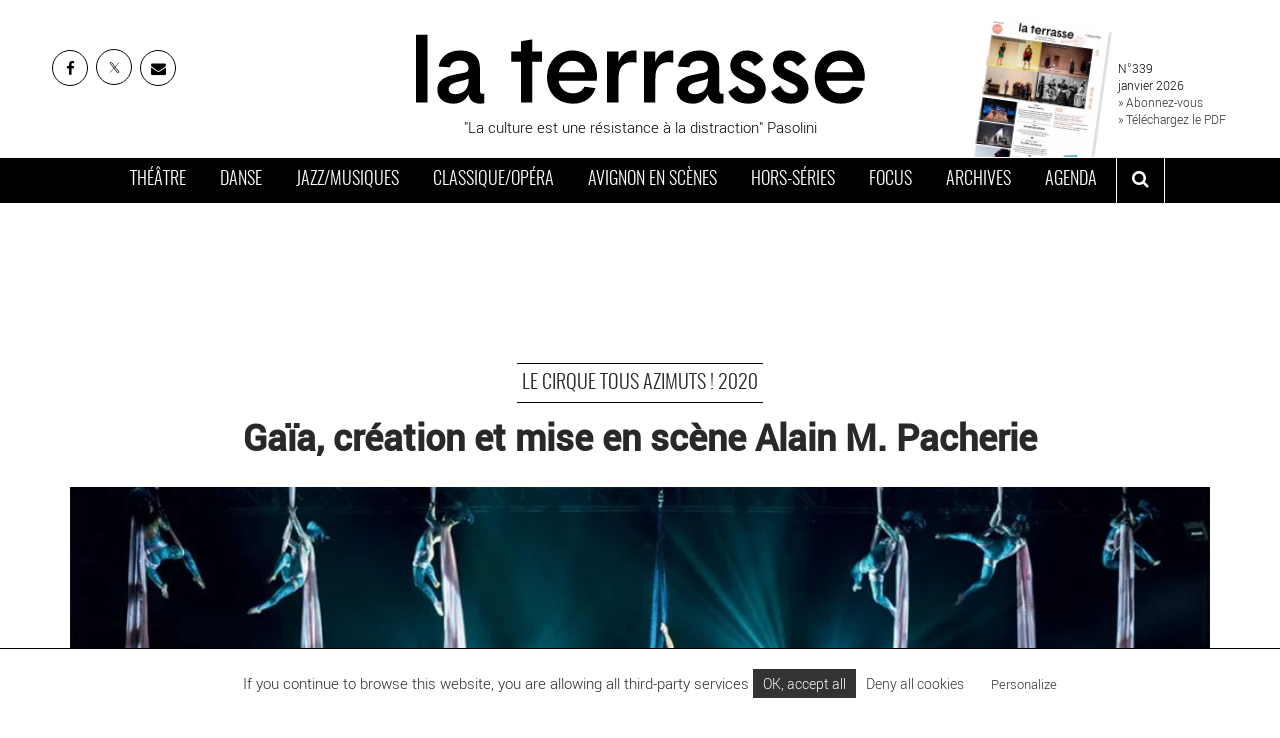

--- FILE ---
content_type: text/html; charset=UTF-8
request_url: https://www.journal-laterrasse.fr/hors-serie/gaia-creation-et-mise-en-scene-alain-m-pacherie/
body_size: 14874
content:

<!DOCTYPE html>
<html lang="fr-FR">
<meta charset="utf-8" />
<link rel="canonical" href="https://www.journal-laterrasse.fr/hors-serie/gaia-creation-et-mise-en-scene-alain-m-pacherie/">
<meta name="viewport" content="width=device-width, initial-scale=1">

<meta name='robots' content='index, follow, max-image-preview:large, max-snippet:-1, max-video-preview:-1' />
	<style>img:is([sizes="auto" i], [sizes^="auto," i]) { contain-intrinsic-size: 3000px 1500px }</style>
	
	<!-- This site is optimized with the Yoast SEO plugin v26.2 - https://yoast.com/wordpress/plugins/seo/ -->
	<title>Gaïa, création et mise en scène Alain M. Pacherie</title>
	<meta name="description" content="La nouvelle création du Cirque Phénix invite à un voyage inédit 100% féminin. Une fresque époustouflante dans un écrin sublime." />
	<link rel="canonical" href="https://www.journal-laterrasse.fr/hors-serie/gaia-creation-et-mise-en-scene-alain-m-pacherie/" />
	<meta property="og:locale" content="fr_FR" />
	<meta property="og:type" content="article" />
	<meta property="og:title" content="Gaïa, création et mise en scène Alain M. Pacherie" />
	<meta property="og:description" content="La nouvelle création du Cirque Phénix invite à un voyage inédit 100% féminin. Une fresque époustouflante dans un écrin sublime." />
	<meta property="og:url" content="https://www.journal-laterrasse.fr/hors-serie/gaia-creation-et-mise-en-scene-alain-m-pacherie/" />
	<meta property="og:site_name" content="Journal La Terrasse" />
	<meta property="article:publisher" content="https://www.facebook.com/journal.laterrasse/" />
	<meta property="og:image" content="https://www.journal-laterrasse.fr/wp-content/uploads/2020/09/cirque_phenix.jpg" />
	<meta property="og:image:width" content="1100" />
	<meta property="og:image:height" content="602" />
	<meta property="og:image:type" content="image/jpeg" />
	<meta name="twitter:card" content="summary_large_image" />
	<meta name="twitter:site" content="@news_laterrasse" />
	<script type="application/ld+json" class="yoast-schema-graph">{"@context":"https://schema.org","@graph":[{"@type":"WebPage","@id":"https://www.journal-laterrasse.fr/hors-serie/gaia-creation-et-mise-en-scene-alain-m-pacherie/","url":"https://www.journal-laterrasse.fr/hors-serie/gaia-creation-et-mise-en-scene-alain-m-pacherie/","name":"Gaïa, création et mise en scène Alain M. Pacherie","isPartOf":{"@id":"https://www.journal-laterrasse.fr/#website"},"primaryImageOfPage":{"@id":"https://www.journal-laterrasse.fr/hors-serie/gaia-creation-et-mise-en-scene-alain-m-pacherie/#primaryimage"},"image":{"@id":"https://www.journal-laterrasse.fr/hors-serie/gaia-creation-et-mise-en-scene-alain-m-pacherie/#primaryimage"},"thumbnailUrl":"https://www.journal-laterrasse.fr/wp-content/uploads/2020/09/cirque_phenix.jpg","datePublished":"2020-10-03T04:06:33+00:00","description":"La nouvelle création du Cirque Phénix invite à un voyage inédit 100% féminin. Une fresque époustouflante dans un écrin sublime.","breadcrumb":{"@id":"https://www.journal-laterrasse.fr/hors-serie/gaia-creation-et-mise-en-scene-alain-m-pacherie/#breadcrumb"},"inLanguage":"fr-FR","potentialAction":[{"@type":"ReadAction","target":["https://www.journal-laterrasse.fr/hors-serie/gaia-creation-et-mise-en-scene-alain-m-pacherie/"]}]},{"@type":"ImageObject","inLanguage":"fr-FR","@id":"https://www.journal-laterrasse.fr/hors-serie/gaia-creation-et-mise-en-scene-alain-m-pacherie/#primaryimage","url":"https://www.journal-laterrasse.fr/wp-content/uploads/2020/09/cirque_phenix.jpg","contentUrl":"https://www.journal-laterrasse.fr/wp-content/uploads/2020/09/cirque_phenix.jpg","width":1100,"height":602,"caption":"DR Le Cirque Phénix célèbre ses 20 ans avec Gaïa."},{"@type":"BreadcrumbList","@id":"https://www.journal-laterrasse.fr/hors-serie/gaia-creation-et-mise-en-scene-alain-m-pacherie/#breadcrumb","itemListElement":[{"@type":"ListItem","position":1,"name":"Accueil","item":"https://www.journal-laterrasse.fr/"},{"@type":"ListItem","position":2,"name":"Hors Serie","item":"https://www.journal-laterrasse.fr/hors-serie/"},{"@type":"ListItem","position":3,"name":"Gaïa, création et mise en scène Alain M. Pacherie"}]},{"@type":"WebSite","@id":"https://www.journal-laterrasse.fr/#website","url":"https://www.journal-laterrasse.fr/","name":"Journal La Terrasse","description":"Théâtre, cirque, marionnettes, danse,musique classique, musique contemporaine, opéra, musiques du monde, jazz, chanson. Le journal de référence des arts vivants","publisher":{"@id":"https://www.journal-laterrasse.fr/#organization"},"potentialAction":[{"@type":"SearchAction","target":{"@type":"EntryPoint","urlTemplate":"https://www.journal-laterrasse.fr/?s={search_term_string}"},"query-input":{"@type":"PropertyValueSpecification","valueRequired":true,"valueName":"search_term_string"}}],"inLanguage":"fr-FR"},{"@type":"Organization","@id":"https://www.journal-laterrasse.fr/#organization","name":"Journal La Terrasse","url":"https://www.journal-laterrasse.fr/","logo":{"@type":"ImageObject","inLanguage":"fr-FR","@id":"https://www.journal-laterrasse.fr/#/schema/logo/image/","url":"https://www.journal-laterrasse.fr/wp-content/uploads/2018/12/logo2.jpg","contentUrl":"https://www.journal-laterrasse.fr/wp-content/uploads/2018/12/logo2.jpg","width":650,"height":150,"caption":"Journal La Terrasse"},"image":{"@id":"https://www.journal-laterrasse.fr/#/schema/logo/image/"},"sameAs":["https://www.facebook.com/journal.laterrasse/","https://x.com/news_laterrasse","https://www.instagram.com/journal.laterrasse/","https://www.linkedin.com/company/journal-la-terrasse/"]}]}</script>
	<!-- / Yoast SEO plugin. -->


<style id='global-styles-inline-css' type='text/css'>
:root{--wp--preset--aspect-ratio--square: 1;--wp--preset--aspect-ratio--4-3: 4/3;--wp--preset--aspect-ratio--3-4: 3/4;--wp--preset--aspect-ratio--3-2: 3/2;--wp--preset--aspect-ratio--2-3: 2/3;--wp--preset--aspect-ratio--16-9: 16/9;--wp--preset--aspect-ratio--9-16: 9/16;--wp--preset--color--black: #000000;--wp--preset--color--cyan-bluish-gray: #abb8c3;--wp--preset--color--white: #fff;--wp--preset--color--pale-pink: #f78da7;--wp--preset--color--vivid-red: #cf2e2e;--wp--preset--color--luminous-vivid-orange: #ff6900;--wp--preset--color--luminous-vivid-amber: #fcb900;--wp--preset--color--light-green-cyan: #7bdcb5;--wp--preset--color--vivid-green-cyan: #00d084;--wp--preset--color--pale-cyan-blue: #8ed1fc;--wp--preset--color--vivid-cyan-blue: #0693e3;--wp--preset--color--vivid-purple: #9b51e0;--wp--preset--color--dark: #000000;--wp--preset--color--gray-light: #f4f4f4;--wp--preset--color--gray-medium: #a0a0a0;--wp--preset--gradient--vivid-cyan-blue-to-vivid-purple: linear-gradient(135deg,rgba(6,147,227,1) 0%,rgb(155,81,224) 100%);--wp--preset--gradient--light-green-cyan-to-vivid-green-cyan: linear-gradient(135deg,rgb(122,220,180) 0%,rgb(0,208,130) 100%);--wp--preset--gradient--luminous-vivid-amber-to-luminous-vivid-orange: linear-gradient(135deg,rgba(252,185,0,1) 0%,rgba(255,105,0,1) 100%);--wp--preset--gradient--luminous-vivid-orange-to-vivid-red: linear-gradient(135deg,rgba(255,105,0,1) 0%,rgb(207,46,46) 100%);--wp--preset--gradient--very-light-gray-to-cyan-bluish-gray: linear-gradient(135deg,rgb(238,238,238) 0%,rgb(169,184,195) 100%);--wp--preset--gradient--cool-to-warm-spectrum: linear-gradient(135deg,rgb(74,234,220) 0%,rgb(151,120,209) 20%,rgb(207,42,186) 40%,rgb(238,44,130) 60%,rgb(251,105,98) 80%,rgb(254,248,76) 100%);--wp--preset--gradient--blush-light-purple: linear-gradient(135deg,rgb(255,206,236) 0%,rgb(152,150,240) 100%);--wp--preset--gradient--blush-bordeaux: linear-gradient(135deg,rgb(254,205,165) 0%,rgb(254,45,45) 50%,rgb(107,0,62) 100%);--wp--preset--gradient--luminous-dusk: linear-gradient(135deg,rgb(255,203,112) 0%,rgb(199,81,192) 50%,rgb(65,88,208) 100%);--wp--preset--gradient--pale-ocean: linear-gradient(135deg,rgb(255,245,203) 0%,rgb(182,227,212) 50%,rgb(51,167,181) 100%);--wp--preset--gradient--electric-grass: linear-gradient(135deg,rgb(202,248,128) 0%,rgb(113,206,126) 100%);--wp--preset--gradient--midnight: linear-gradient(135deg,rgb(2,3,129) 0%,rgb(40,116,252) 100%);--wp--preset--font-size--small: 13px;--wp--preset--font-size--medium: 20px;--wp--preset--font-size--large: 36px;--wp--preset--font-size--x-large: 42px;--wp--preset--spacing--20: 0.44rem;--wp--preset--spacing--30: 0.67rem;--wp--preset--spacing--40: 1rem;--wp--preset--spacing--50: 1.5rem;--wp--preset--spacing--60: 2.25rem;--wp--preset--spacing--70: 3.38rem;--wp--preset--spacing--80: 5.06rem;--wp--preset--shadow--natural: 6px 6px 9px rgba(0, 0, 0, 0.2);--wp--preset--shadow--deep: 12px 12px 50px rgba(0, 0, 0, 0.4);--wp--preset--shadow--sharp: 6px 6px 0px rgba(0, 0, 0, 0.2);--wp--preset--shadow--outlined: 6px 6px 0px -3px rgba(255, 255, 255, 1), 6px 6px rgba(0, 0, 0, 1);--wp--preset--shadow--crisp: 6px 6px 0px rgba(0, 0, 0, 1);}:where(.is-layout-flex){gap: 0.5em;}:where(.is-layout-grid){gap: 0.5em;}body .is-layout-flex{display: flex;}.is-layout-flex{flex-wrap: wrap;align-items: center;}.is-layout-flex > :is(*, div){margin: 0;}body .is-layout-grid{display: grid;}.is-layout-grid > :is(*, div){margin: 0;}:where(.wp-block-columns.is-layout-flex){gap: 2em;}:where(.wp-block-columns.is-layout-grid){gap: 2em;}:where(.wp-block-post-template.is-layout-flex){gap: 1.25em;}:where(.wp-block-post-template.is-layout-grid){gap: 1.25em;}.has-black-color{color: var(--wp--preset--color--black) !important;}.has-cyan-bluish-gray-color{color: var(--wp--preset--color--cyan-bluish-gray) !important;}.has-white-color{color: var(--wp--preset--color--white) !important;}.has-pale-pink-color{color: var(--wp--preset--color--pale-pink) !important;}.has-vivid-red-color{color: var(--wp--preset--color--vivid-red) !important;}.has-luminous-vivid-orange-color{color: var(--wp--preset--color--luminous-vivid-orange) !important;}.has-luminous-vivid-amber-color{color: var(--wp--preset--color--luminous-vivid-amber) !important;}.has-light-green-cyan-color{color: var(--wp--preset--color--light-green-cyan) !important;}.has-vivid-green-cyan-color{color: var(--wp--preset--color--vivid-green-cyan) !important;}.has-pale-cyan-blue-color{color: var(--wp--preset--color--pale-cyan-blue) !important;}.has-vivid-cyan-blue-color{color: var(--wp--preset--color--vivid-cyan-blue) !important;}.has-vivid-purple-color{color: var(--wp--preset--color--vivid-purple) !important;}.has-black-background-color{background-color: var(--wp--preset--color--black) !important;}.has-cyan-bluish-gray-background-color{background-color: var(--wp--preset--color--cyan-bluish-gray) !important;}.has-white-background-color{background-color: var(--wp--preset--color--white) !important;}.has-pale-pink-background-color{background-color: var(--wp--preset--color--pale-pink) !important;}.has-vivid-red-background-color{background-color: var(--wp--preset--color--vivid-red) !important;}.has-luminous-vivid-orange-background-color{background-color: var(--wp--preset--color--luminous-vivid-orange) !important;}.has-luminous-vivid-amber-background-color{background-color: var(--wp--preset--color--luminous-vivid-amber) !important;}.has-light-green-cyan-background-color{background-color: var(--wp--preset--color--light-green-cyan) !important;}.has-vivid-green-cyan-background-color{background-color: var(--wp--preset--color--vivid-green-cyan) !important;}.has-pale-cyan-blue-background-color{background-color: var(--wp--preset--color--pale-cyan-blue) !important;}.has-vivid-cyan-blue-background-color{background-color: var(--wp--preset--color--vivid-cyan-blue) !important;}.has-vivid-purple-background-color{background-color: var(--wp--preset--color--vivid-purple) !important;}.has-black-border-color{border-color: var(--wp--preset--color--black) !important;}.has-cyan-bluish-gray-border-color{border-color: var(--wp--preset--color--cyan-bluish-gray) !important;}.has-white-border-color{border-color: var(--wp--preset--color--white) !important;}.has-pale-pink-border-color{border-color: var(--wp--preset--color--pale-pink) !important;}.has-vivid-red-border-color{border-color: var(--wp--preset--color--vivid-red) !important;}.has-luminous-vivid-orange-border-color{border-color: var(--wp--preset--color--luminous-vivid-orange) !important;}.has-luminous-vivid-amber-border-color{border-color: var(--wp--preset--color--luminous-vivid-amber) !important;}.has-light-green-cyan-border-color{border-color: var(--wp--preset--color--light-green-cyan) !important;}.has-vivid-green-cyan-border-color{border-color: var(--wp--preset--color--vivid-green-cyan) !important;}.has-pale-cyan-blue-border-color{border-color: var(--wp--preset--color--pale-cyan-blue) !important;}.has-vivid-cyan-blue-border-color{border-color: var(--wp--preset--color--vivid-cyan-blue) !important;}.has-vivid-purple-border-color{border-color: var(--wp--preset--color--vivid-purple) !important;}.has-vivid-cyan-blue-to-vivid-purple-gradient-background{background: var(--wp--preset--gradient--vivid-cyan-blue-to-vivid-purple) !important;}.has-light-green-cyan-to-vivid-green-cyan-gradient-background{background: var(--wp--preset--gradient--light-green-cyan-to-vivid-green-cyan) !important;}.has-luminous-vivid-amber-to-luminous-vivid-orange-gradient-background{background: var(--wp--preset--gradient--luminous-vivid-amber-to-luminous-vivid-orange) !important;}.has-luminous-vivid-orange-to-vivid-red-gradient-background{background: var(--wp--preset--gradient--luminous-vivid-orange-to-vivid-red) !important;}.has-very-light-gray-to-cyan-bluish-gray-gradient-background{background: var(--wp--preset--gradient--very-light-gray-to-cyan-bluish-gray) !important;}.has-cool-to-warm-spectrum-gradient-background{background: var(--wp--preset--gradient--cool-to-warm-spectrum) !important;}.has-blush-light-purple-gradient-background{background: var(--wp--preset--gradient--blush-light-purple) !important;}.has-blush-bordeaux-gradient-background{background: var(--wp--preset--gradient--blush-bordeaux) !important;}.has-luminous-dusk-gradient-background{background: var(--wp--preset--gradient--luminous-dusk) !important;}.has-pale-ocean-gradient-background{background: var(--wp--preset--gradient--pale-ocean) !important;}.has-electric-grass-gradient-background{background: var(--wp--preset--gradient--electric-grass) !important;}.has-midnight-gradient-background{background: var(--wp--preset--gradient--midnight) !important;}.has-small-font-size{font-size: var(--wp--preset--font-size--small) !important;}.has-medium-font-size{font-size: var(--wp--preset--font-size--medium) !important;}.has-large-font-size{font-size: var(--wp--preset--font-size--large) !important;}.has-x-large-font-size{font-size: var(--wp--preset--font-size--x-large) !important;}
:where(.wp-block-post-template.is-layout-flex){gap: 1.25em;}:where(.wp-block-post-template.is-layout-grid){gap: 1.25em;}
:where(.wp-block-columns.is-layout-flex){gap: 2em;}:where(.wp-block-columns.is-layout-grid){gap: 2em;}
:root :where(.wp-block-pullquote){font-size: 1.5em;line-height: 1.6;}
</style>
<script type="text/javascript" src="https://cdn.by.wonderpush.com/sdk/1.1/wonderpush-loader.min.js" async></script>
<script type="text/javascript">
  window.WonderPush = window.WonderPush || [];
  window.WonderPush.push(['init', {"customDomain":"https:\/\/www.journal-laterrasse.fr\/wp-content\/plugins\/mailin\/","serviceWorkerUrl":"wonderpush-worker-loader.min.js?webKey=38873d5c4547bb5260e9917886e671b9ad696e642b9c5e34a90d7aef00f9d83a","frameUrl":"wonderpush.min.html","webKey":"38873d5c4547bb5260e9917886e671b9ad696e642b9c5e34a90d7aef00f9d83a"}]);
</script><meta name="apple-itunes-app" content="app-id=1105523373">
<meta name="facebook-domain-verification" content="p515ber8n2vmz8je4k1xgufz0rh2gm" />  
<link rel="shortcut icon" type="image/x-icon" href="https://www.journal-laterrasse.fr/wp-content/themes/laterrasse/assets/img/favicon.png">
  

<!-- Google Tag Manager -->
<script>(function(w,d,s,l,i){w[l]=w[l]||[];w[l].push({'gtm.start':
new Date().getTime(),event:'gtm.js'});var f=d.getElementsByTagName(s)[0],
j=d.createElement(s),dl=l!='dataLayer'?'&l='+l:'';j.async=true;j.src=
'https://www.googletagmanager.com/gtm.js?id='+i+dl;f.parentNode.insertBefore(j,f);
})(window,document,'script','dataLayer','GTM-MCNFHBF');</script>
<!-- End Google Tag Manager -->


<link href="https://www.journal-laterrasse.fr/wp-content/themes/laterrasse/assets/css/main.min.css?v=23" rel="stylesheet" media="all" defer>
</head>

<body>
<!-- Google Tag Manager (noscript) -->
<noscript><iframe src="https://www.googletagmanager.com/ns.html?id=GTM-MCNFHBF"
height="0" width="0" style="display:none;visibility:hidden"></iframe></noscript>
<!-- End Google Tag Manager (noscript) -->

<div id="searchbox">
  <div class="close-btn"><i class="fa fa-times-circle" aria-hidden="true"></i></div>
       <form class="form-inline" action="/">
  <div class="form-group">
    <input type="text" class="form-control"  name="s" id="s"  placeholder="mot clé">
  </div>
    <button type="submit" class="btn btn-default">OK</button>
</form>
 
</div>

  <header id="mainheader">
    <div class="head container-fluid">
      <div class="row-height">
        <div class="col-sm-3 links col-height">

          <ul class="list-inline">

            <li><a href="https://www.facebook.com/journal.laterrasse/" target="_blank" rel="noopener" class="top-social" title="La Terrasse sur Facebook - Nouvelle fenêtre"><i class="fa fa-facebook"></i></a></li>
            <li><a href="https://twitter.com/news_laterrasse" target="_blank" rel="noopener" class="top-social" title="Twitter La Terrasse - Nouvelle fenêtre">
<svg width="16" height="16" viewBox="0 0 24 24" fill="none" xmlns="http://www.w3.org/2000/svg">
<path d="M16.82 20.768L3.753 3.968C3.68413 3.87931 3.64152 3.77307 3.63004 3.66137C3.61855 3.54967 3.63864 3.43698 3.68803 3.33613C3.73741 3.23528 3.8141 3.15032 3.90938 3.09089C4.00466 3.03147 4.11471 2.99998 4.227 3H6.707C6.79829 3.00014 6.88836 3.0211 6.97032 3.06131C7.05229 3.10151 7.124 3.15989 7.18 3.232L20.247 20.032C20.3159 20.1207 20.3585 20.2269 20.37 20.3386C20.3814 20.4503 20.3614 20.563 20.312 20.6639C20.2626 20.7647 20.1859 20.8497 20.0906 20.9091C19.9953 20.9685 19.8853 21 19.773 21H17.293C17.2017 20.9999 17.1116 20.9789 17.0297 20.9387C16.9477 20.8985 16.876 20.8401 16.82 20.768Z" stroke="black" stroke-width="1.5"/>
<path d="M20 3L4 21" stroke="black" stroke-linecap="round"/>
</svg></a></li>
            <li><a href="https://sibforms.com/serve/[base64]" target="_blank" rel="noopener" class="top-social" title="Inscrivez-vous à la newsletter de La Terrasse"><i class="fa fa-envelope"></i></a></li>
          </ul>
        </div>

        <div class="col-sm-6 brand col-height">
               <a href="https://www.journal-laterrasse.fr" title="La Terrasse">
           <img src="https://www.journal-laterrasse.fr/wp-content/themes/laterrasse/assets/img/Logo_LaTerrasse.svg" width="450" height="78" alt="La Terrasse">
          
         </a>

                   <p>"La culture est une résistance à la distraction" Pasolini</p>
       </div>

       <div class="col-sm-3 couv col-height">

        
        <figure>
          <img width="250" height="355" src="https://www.journal-laterrasse.fr/wp-content/uploads/2025/12/Une_LA_TERRASSE_339_janvier2026.jpg" class="attachment- size- wp-post-image" alt="" title="Télécharger le Journal La Terrasse" decoding="async" loading="lazy" />          <figcaption> N°339 <br> 
            janvier 2026<br> 
            <a href="/abonnement/">» Abonnez-vous</a><br>
            <a href="/journal/">» Téléchargez le PDF</a>
          </figcaption>
        </figure>

            

      </div>
      
    </div>
  </div>



  <nav id="navbar-main" class="navbar">
    <div class="container-fluid">
      <div class="navbar-header">
        <button type="button" class="navbar-toggle collapsed" data-toggle="collapse" data-target="#navbar" aria-expanded="false" aria-controls="navbar">
          <span class="sr-only">Toggle navigation</span>
          <span class="icon-bar"></span>
          <span class="icon-bar"></span>
          <span class="icon-bar"></span>
        </button>
      </div>
      <div id="navbar" class="collapse navbar-collapse">

        <ul class="nav navbar-nav ">
          <li class="theatre"><a href="https://www.journal-laterrasse.fr/theatre/" title="Actualité théâtre, théâtre contemporain, cirque, marionnettes sur Paris et en France : agenda des spectacles et sorties, critiques de pièces, entretiens">Théâtre</a></li>
        <li class="danse"><a href="https://www.journal-laterrasse.fr/danse/" title="Actualité danse, danse contemporaine sur Paris et en France : agenda des spectacles et sorties, critiques de ballets et spectacles, lieux de référence, entretiens">Danse</a></li>
        <li class="musiques"><a href="https://www.journal-laterrasse.fr/musiques/" title="Actualité jazz, musique contemporaine, comédie musicale, concerts sur Paris et en France : agenda des spectacles et sorties, critiques de concerts, lieux de référence">Jazz/Musiques</a></li>
        <li class="classique"><a href="https://www.journal-laterrasse.fr/classique/" title="Actualité opéra, musique classique, musique de chambre, concert symphonique sur Paris et en France : agenda des spectacles et sorties, critiques de concerts, entretiens">Classique/Opéra</a></li>
        <li class="avignon"><a href="https://www.journal-laterrasse.fr/festival-avignon/" title="Toute l'actualité du Festival d'Avignon : l'agenda et les critiques des pièces de théâtres et des spectacles du Festival">Avignon en scènes</a></li>
        <li class="horsserie"><a href="https://www.journal-laterrasse.fr/hors-series-accueil/" title="Les numéros hors-séries du Journal la Terrasse : cirque, théâtre, danse, opéra...">Hors-séries</a></li>
        <li class="focus"><a href="https://www.journal-laterrasse.fr/focus-accueil/" title="Les focus du Journal la Terrasse">Focus</a></li>
        <li class="focus"><a href="https://www.journal-laterrasse.fr/journal/" title="Les archives du Journal la Terrasse">Archives</a></li>
        <li class="focus"><a href="https://www.journal-laterrasse.fr/agenda/" title="L'agenda des sorties et spectacles sur Paris et en France : Théâtre, opéra, jazz, danse...">Agenda</a></li>

         <li class="last" ><button id="btnsearch" aria-label="ouvrir la recherche" aria-controls="searchbox"><i class="fa fa-search" aria-hidden="true" ></i></button></li>
       </ul>

     </div>
     <!--/.nav-collapse -->
   </div>
 </nav>
</header>

<div id="hban_1" class="horizontal_ban container"></div> 



<!-- ////////////////////////////// CONTENU PRINCIPAL ////////////////////////////// -->
<style>
  .content a{
    text-decoration: underline;
  }
   .content a:hover{
    text-decoration: none;
  }

</style>
<main  >
  <div class="container">
<section class="ban-article">

    <p class="cat"><a href="../../hors-serie_numero/06-agenda/" >Le cirque tous azimuts ! 2020</a></p>
    <h1>Gaïa, création et mise en scène Alain M. Pacherie</h1>
    <div class="cover cover_wrapper cover_diaporama">
              
     
      <img width="1000" height="547" src="https://www.journal-laterrasse.fr/wp-content/uploads/2020/09/cirque_phenix-1000x547.jpg" class=" wp-post-image" alt="Gaïa, création et mise en scène Alain M. Pacherie - Critique sortie  Paris Cirque Phénix" decoding="async" fetchpriority="high" srcset="https://www.journal-laterrasse.fr/wp-content/uploads/2020/09/cirque_phenix-1000x547.jpg 1000w, https://www.journal-laterrasse.fr/wp-content/uploads/2020/09/cirque_phenix-480x263.jpg 480w, https://www.journal-laterrasse.fr/wp-content/uploads/2020/09/cirque_phenix-768x420.jpg 768w, https://www.journal-laterrasse.fr/wp-content/uploads/2020/09/cirque_phenix-600x328.jpg 600w, https://www.journal-laterrasse.fr/wp-content/uploads/2020/09/cirque_phenix.jpg 1100w" sizes="(max-width: 1000px) 100vw, 1000px" />      <div class="copyright">©<span>DR
Le Cirque Phénix célèbre ses 20 ans avec Gaïa.  
</span></div>
                           </div>
  <div class="legende">DR
Le Cirque Phénix célèbre ses 20 ans avec Gaïa.  
</div>

  <div class="cartouche">
      <h2>Cirque Phénix / création et mise en scène Alain M. Pacherie</h2>
      <span>Publié le 3 octobre 2020</span>    


  </div>


</section>

<section class="main-article">
  <div class="row">
  <aside class="col-sm-2 share-bar">
    <h2>Partager sur</h2>
    <ul class="list-unstyled shares">
      <li><a href="#" class="fbshare"><i class="fa fa-facebook"></i> FACEBOOK</a> </li>
       <li><a href="#" class="twshare"><i class="fa fa-twitter"></i> TWITTER</a> </li>
       <li><a href="#" class="linkedinshare"><i class="fa fa-linkedin"></i> LINKEDIN</a> </li>
        <li><a href="#" class="mailshare"><i class="fa fa-envelope"></i> MAIL</a> </li>
        
        <!-- <li><a href="#" class="embedshare" data-toggle="modal" data-target=".modal-embed"><i class="fa fa-code" ></i> INtégrer</a> </li> -->
            </ul>


  </aside>

  <div class="col-sm-7 content">
    <div class="chapo"> <p><strong>La nouvelle création du Cirque Phénix invite à un voyage inédit 100% féminin. Une fresque époustouflante dans un écrin sublime. </strong></p>
  </div>
    </p><p>La Chine, l’Afrique, Cuba, la Mongolie… : le Cirque Phénix aime arpenter des territoires étonnants et dépaysants, pour le plaisir de la découverte et du partage d’émotions nouvelles. Cette année, un voyage inédit emporte aux quatre coins du monde et célèbre la femme en invoquant la déesse-mère et déesse-terre Gaïa, figure primordiale de la mythologie grecque. Fort d’une quarantaine de femmes acrobates de haut vol, mais aussi d’un orchestre live exclusivement féminin, le spectacle rend un hommage flamboyant aux femmes d’hier et d’aujourd’hui, capables d’audace et de courage au point de vouloir transformer le cours du monde. Sous l’immense chapiteau ultra moderne inauguré voici vingt ans, l’éblouissante fresque enchaîne de saisissantes prouesses, aussi festives que colorées – main à main, voltiges, équilibres, contorsion, suspension capillaire aérienne, clowns, jonglage… Sans oublier l’étonnante parade d’animaux fabuleux, marionnettes articulées qui raviront les plus jeunes. Alors que l’époque porte à l’inquiétude, cette féerie visuelle réjouira tous les publics et toutes les générations.</p>
<p>Agnès Santi</p>
 <div class="tags">
        </div>


</div>

    <aside class="col-sm-3">

    <div id="vban_1" class="vertical_ban"></div>    
      <div class="viewspost">
        
		<div class="top">
	<h2>les plus lus</h2>
	<a href="https://www.journal-laterrasse.fr/redecouverte-de-robinson-crusoe-doffenbach-par-laurent-pelly-et-marc-minkowski/"><article class="row no-gutter">
			<div class="col-sm-4"><img width="480" height="262" src="[data-uri]" class="lazy wp-post-image" alt="" data-original="https://www.journal-laterrasse.fr/wp-content/uploads/2025/10/tce_robinson_crusoe_marc_minkowski_franck_ferville_agence_vu-480x262.jpg" decoding="async" srcset="https://www.journal-laterrasse.fr/wp-content/uploads/2025/10/tce_robinson_crusoe_marc_minkowski_franck_ferville_agence_vu-480x262.jpg 480w, https://www.journal-laterrasse.fr/wp-content/uploads/2025/10/tce_robinson_crusoe_marc_minkowski_franck_ferville_agence_vu-768x420.jpg 768w, https://www.journal-laterrasse.fr/wp-content/uploads/2025/10/tce_robinson_crusoe_marc_minkowski_franck_ferville_agence_vu.jpg 1100w" sizes="(max-width: 480px) 100vw, 480px" />		
			</div>
			<div class="col-sm-7">
				<span class="cat">Classique / Opéra - Agenda </span>
				<p>Redécouverte de Robinson Crusoé d&rsquo;Offenbach par Laurent Pelly et Marc Minkowski</p> 
			</div>
			<div class="col-sm-1">1</div>
            </article>
            </a><a href="https://www.journal-laterrasse.fr/cabaret-festif-hymne-a-la-tolerance-et-paillettes-la-cage-aux-folles-renouvele-par-olivier-py/"><article class="row no-gutter">
			<div class="col-sm-4"><img width="480" height="262" src="[data-uri]" class="lazy wp-post-image" alt="" data-original="https://www.journal-laterrasse.fr/wp-content/uploads/2025/12/cage_aux_folles_r_chatelet_thomas_amouroux-480x262.jpg" decoding="async" srcset="https://www.journal-laterrasse.fr/wp-content/uploads/2025/12/cage_aux_folles_r_chatelet_thomas_amouroux-480x262.jpg 480w, https://www.journal-laterrasse.fr/wp-content/uploads/2025/12/cage_aux_folles_r_chatelet_thomas_amouroux-768x419.jpg 768w, https://www.journal-laterrasse.fr/wp-content/uploads/2025/12/cage_aux_folles_r_chatelet_thomas_amouroux.jpg 1100w" sizes="(max-width: 480px) 100vw, 480px" />		
			</div>
			<div class="col-sm-7">
				<span class="cat">Cabaret festif- critique</span>
				<p>Cabaret festif, hymne à la tolérance et paillettes : « La Cage aux folles » renouvelé par Olivier Py</p> 
			</div>
			<div class="col-sm-1">2</div>
            </article>
            </a><a href="https://www.journal-laterrasse.fr/christian-olivier-et-son-groupe-les-tetes-raides-mis-a-lhonneur-par-le-theatre-dejazet/"><article class="row no-gutter">
			<div class="col-sm-4"><img width="480" height="262" src="[data-uri]" class="lazy wp-post-image" alt="" data-original="https://www.journal-laterrasse.fr/wp-content/uploads/2025/12/Christian-Olivier@Hadrien-Picard_r-480x262.jpg" decoding="async" srcset="https://www.journal-laterrasse.fr/wp-content/uploads/2025/12/Christian-Olivier@Hadrien-Picard_r-480x262.jpg 480w, https://www.journal-laterrasse.fr/wp-content/uploads/2025/12/Christian-Olivier@Hadrien-Picard_r-768x419.jpg 768w, https://www.journal-laterrasse.fr/wp-content/uploads/2025/12/Christian-Olivier@Hadrien-Picard_r.jpg 1100w" sizes="(max-width: 480px) 100vw, 480px" />		
			</div>
			<div class="col-sm-7">
				<span class="cat">Jazz / Musiques - Agenda </span>
				<p>Christian Olivier et son groupe Les Têtes Raides mis à l&rsquo;honneur par le Théâtre Déjazet</p> 
			</div>
			<div class="col-sm-1">3</div>
            </article>
            </a><a href="https://www.journal-laterrasse.fr/justin-taylor-reunit-trois-autres-clavecinistes-avec-son-ensemble-le-consort/"><article class="row no-gutter">
			<div class="col-sm-4"><img width="480" height="262" src="[data-uri]" class="lazy wp-post-image" alt="" data-original="https://www.journal-laterrasse.fr/wp-content/uploads/2025/12/le_consort-480x262.jpg" decoding="async" loading="lazy" srcset="https://www.journal-laterrasse.fr/wp-content/uploads/2025/12/le_consort-480x262.jpg 480w, https://www.journal-laterrasse.fr/wp-content/uploads/2025/12/le_consort-768x419.jpg 768w, https://www.journal-laterrasse.fr/wp-content/uploads/2025/12/le_consort.jpg 1100w" sizes="auto, (max-width: 480px) 100vw, 480px" />		
			</div>
			<div class="col-sm-7">
				<span class="cat">Classique / Opéra - Agenda </span>
				<p>Justin Taylor réunit trois autres clavecinistes avec son ensemble Le Consort</p> 
			</div>
			<div class="col-sm-1">4</div>
            </article>
            </a><a href="https://www.journal-laterrasse.fr/severine-chavrier-sinspire-dannie-ernaux-et-cree-occupations-pour-explorer-lamour-le-desir-et-la-sexualite-contemporaine/"><article class="row no-gutter">
			<div class="col-sm-4"><img width="480" height="262" src="[data-uri]" class="lazy wp-post-image" alt="" data-original="https://www.journal-laterrasse.fr/wp-content/uploads/2025/11/occupations_r-480x262.jpg" decoding="async" loading="lazy" srcset="https://www.journal-laterrasse.fr/wp-content/uploads/2025/11/occupations_r-480x262.jpg 480w, https://www.journal-laterrasse.fr/wp-content/uploads/2025/11/occupations_r-768x419.jpg 768w, https://www.journal-laterrasse.fr/wp-content/uploads/2025/11/occupations_r.jpg 1100w" sizes="auto, (max-width: 480px) 100vw, 480px" />		
			</div>
			<div class="col-sm-7">
				<span class="cat">Théâtre - Critique </span>
				<p>Séverine Chavrier crée un étourdissant « Occupations » pour explorer l’amour, le désir et la sexualité contemporaine</p> 
			</div>
			<div class="col-sm-1">5</div>
            </article>
            </a></div>          
      </div>


      <div class="fb">
         
      </div> 

  </aside>

</div>
</section>
<div class="mt-5 main-art-ban">

<div id="hban_3" class="horizontal_ban container"></div></div>

<section class="art-infos" id="artinfos">

  
  <div class="row no-gutter">
    <div class="col-sm-6">
      <div class="infos">
      <h2>A propos de l'événement</h2>
              <strong>Gaïa, création et mise en scène Alain M. Pacherie</strong> <br>
                        du samedi 21 novembre 2020 au dimanche 17 janvier 2021 <br> 
          
      Cirque Phénix<br>Place Cardinal-Lavigerie en bordure du Bois de Vincennes, 75012 Paris<br>
      <br><p>Tél : 01 45 72 10 00.</p>
<p>&nbsp;</p>

</div>


    </div>
    <div class="col-sm-6">
     <div id="artmap"></div>

  <script type="text/javascript">
        var imgdir="https://www.journal-laterrasse.fr/wp-content/themes/laterrasse/assets/img";
        var commune="";
        var datas =[{"title":"Ga\u00efa, cr\u00e9ation et mise en sc\u00e8ne Alain M. Pacherie","section":"","lat":"48.8332828","lng":"2.4023835","slug":"gaia-creation-et-mise-en-scene-alain-m-pacherie","fileurl":"https:\/\/www.journal-laterrasse.fr\/wp-content\/uploads\/2020\/09\/cirque_phenix-350x200.jpg","infos":[{"term_id":27977,"name":"Cirque Ph\u00e9nix","slug":"cirque-phenix","term_group":0,"term_taxonomy_id":28053,"taxonomy":"lieu","description":"","parent":0,"count":1,"filter":"raw"}]}]        </script>
      </div>


  </div>



</section>
 



<nav class="row otherposts no-gutter">





</nav>


      <div class=" text-center mt-5">
          <a class="bt bt-border" href="../../hors-serie_numero/06-agenda/" >Tous les articles Agenda</a>
      </div>


</div>







     
   
 <section class="more-art">
  <div class="container">
 <h2><span>A lire aussi sur La Terrasse</span> </h2>
  <div class="row">
    <div class="col-sm-4 item-more">
      
      <article>
        <a href="https://www.journal-laterrasse.fr/hors-serie/lhomme-canon-par-remi-luchez-a-meudon/" title="L’Homme Canon par Rémi Luchez à Meudon - Critique sortie  Meudon-la-Forêt Espace culturel Robert-Doisneau">
          <div class="cover cover_wrapper">
                        <img width="480" height="263" src="[data-uri]" class="lazy wp-post-image" alt="L’Homme Canon par Rémi Luchez à Meudon - Critique sortie  Meudon-la-Forêt Espace culturel Robert-Doisneau" data-original="https://www.journal-laterrasse.fr/wp-content/uploads/2020/09/homme_canon-480x263.jpg" decoding="async" loading="lazy" srcset="https://www.journal-laterrasse.fr/wp-content/uploads/2020/09/homme_canon-480x263.jpg 480w, https://www.journal-laterrasse.fr/wp-content/uploads/2020/09/homme_canon-768x420.jpg 768w, https://www.journal-laterrasse.fr/wp-content/uploads/2020/09/homme_canon-1000x547.jpg 1000w, https://www.journal-laterrasse.fr/wp-content/uploads/2020/09/homme_canon-600x328.jpg 600w, https://www.journal-laterrasse.fr/wp-content/uploads/2020/09/homme_canon.jpg 1100w" sizes="auto, (max-width: 480px) 100vw, 480px" />                      </div>
      

         <div class="caption">
          <span class="cat"> </span>
           <h3>L’Homme Canon par Rémi Luchez à Meudon</h3>
           <p>Accompagné par la voix de la chanteuse et [...]</p>
           <time>Le samedi 7 novembre 2020</time> 
         </div>
         </a>
         <a href="https://www.journal-laterrasse.fr/hors-serie/lhomme-canon-par-remi-luchez-a-meudon/" class="bllink">L’Homme Canon par Rémi Luchez à Meudon - Critique sortie  Meudon-la-Forêt Espace culturel Robert-Doisneau </a>
       </article></div>
      <div class="col-sm-4 item-more">
      
      <article>
        <a href="https://www.journal-laterrasse.fr/hors-serie/latelier-du-plateau-fait-son-cirque/" title="L’Atelier du Plateau fait son cirque ! - Critique sortie  Paris L’Atelier du Plateau">
          <div class="cover cover_wrapper">
                        <img width="480" height="262" src="[data-uri]" class="lazy wp-post-image" alt="L’Atelier du Plateau fait son cirque ! - Critique sortie  Paris L’Atelier du Plateau" data-original="https://www.journal-laterrasse.fr/wp-content/uploads/2020/10/l_atelier_du_plateau_fait_son_cirque-480x262.jpg" decoding="async" loading="lazy" srcset="https://www.journal-laterrasse.fr/wp-content/uploads/2020/10/l_atelier_du_plateau_fait_son_cirque-480x262.jpg 480w, https://www.journal-laterrasse.fr/wp-content/uploads/2020/10/l_atelier_du_plateau_fait_son_cirque-768x419.jpg 768w, https://www.journal-laterrasse.fr/wp-content/uploads/2020/10/l_atelier_du_plateau_fait_son_cirque-1000x545.jpg 1000w, https://www.journal-laterrasse.fr/wp-content/uploads/2020/10/l_atelier_du_plateau_fait_son_cirque-600x327.jpg 600w, https://www.journal-laterrasse.fr/wp-content/uploads/2020/10/l_atelier_du_plateau_fait_son_cirque.jpg 1100w" sizes="auto, (max-width: 480px) 100vw, 480px" />                      </div>
      

         <div class="caption">
          <span class="cat"> </span>
           <h3>L’Atelier du Plateau fait son cirque !</h3>
           <p>Un rendez-vous hors des cadres, qui offre au [...]</p>
           <time>Du jeudi 8 octobre 2020 au 25 octobre 2020</time> 
         </div>
         </a>
         <a href="https://www.journal-laterrasse.fr/hors-serie/latelier-du-plateau-fait-son-cirque/" class="bllink">L’Atelier du Plateau fait son cirque ! - Critique sortie  Paris L’Atelier du Plateau </a>
       </article></div>
      <div class="col-sm-4 item-more">
      
      <article>
        <a href="https://www.journal-laterrasse.fr/hors-serie/le-prato-fait-sa-nuit-du-cirque/" title="Le Prato fait sa Nuit du Cirque - Critique sortie  Lille Le Prato - Théâtre International de Quartier">
          <div class="cover cover_wrapper">
                        <img width="480" height="262" src="[data-uri]" class="lazy wp-post-image" alt="Le Prato fait sa Nuit du Cirque - Critique sortie  Lille Le Prato - Théâtre International de Quartier" data-original="https://www.journal-laterrasse.fr/wp-content/uploads/2020/09/nuit_cirque-480x262.jpg" decoding="async" loading="lazy" srcset="https://www.journal-laterrasse.fr/wp-content/uploads/2020/09/nuit_cirque-480x262.jpg 480w, https://www.journal-laterrasse.fr/wp-content/uploads/2020/09/nuit_cirque-768x420.jpg 768w, https://www.journal-laterrasse.fr/wp-content/uploads/2020/09/nuit_cirque-1000x546.jpg 1000w, https://www.journal-laterrasse.fr/wp-content/uploads/2020/09/nuit_cirque-600x328.jpg 600w, https://www.journal-laterrasse.fr/wp-content/uploads/2020/09/nuit_cirque.jpg 1100w" sizes="auto, (max-width: 480px) 100vw, 480px" />                      </div>
      

         <div class="caption">
          <span class="cat"> </span>
           <h3>Le Prato fait sa Nuit du Cirque</h3>
           <p>Pour sa Nuit du Cirque, Le Prato fait [...]</p>
           <time>Du jeudi 12 novembre 2020 au 15 novembre 2020</time> 
         </div>
         </a>
         <a href="https://www.journal-laterrasse.fr/hors-serie/le-prato-fait-sa-nuit-du-cirque/" class="bllink">Le Prato fait sa Nuit du Cirque - Critique sortie  Lille Le Prato - Théâtre International de Quartier </a>
       </article></div>
       

      </div>



  </div>




</section>
 
</main>



<div id="relancebar" >

    <div class="container-fluid">
    <div class="row ">
      <div class="closebtn">x</div>

      <div class="col-sm-10">
          <div class="container-bar">
          <div class="row">
             <div class="col-sm-7">
                      <p class="title">Suivez-nous pour ne rien manquer sur le spectacle vivant</strong></p>
                      <a href="https://sibforms.com/serve/[base64]" target="_blank" rel="noopener" class="bt bt-bdwhite">S'inscrire à la newsletter</a>

                </div>

                <div class="col-sm-5 socials">

                <div class="row">
                    <div class="col-sm-3">
                      <a href="https://www.facebook.com/journal.laterrasse/" target="_blank"  rel="noopener" title="La Terrasse sur Facebook - Nouvelle fenêtre"><i class="fa fa-facebook"></i>
                        <strong>91000</strong>abonnés</a>

                      </div>

                       <div class="col-sm-3">
                      <a href="https://twitter.com/news_laterrasse" target="_blank"  rel="noopener" title="Twitter La Terrasse - Nouvelle fenêtre"><i class="fa fa-twitter"></i>
                        <strong>0</strong>abonnés</a>
                      </div>

                      <div class="col-sm-3">
                        <a href="https://www.instagram.com/journal.laterrasse/" target="_blank"  rel="noopener" title="Instagram La Terrasse - Nouvelle fenêtre"><i class="fa fa-instagram"></i>
                           <strong>48000</strong>abonnés</a>

                      </div>

                  

                         <div class="col-sm-3">
                        <a href="https://www.linkedin.com/company/journal-la-terrasse/" target="_blank"  rel="noopener" title="Linkedin La Terrasse - Nouvelle fenêtre"><i class="fa fa-linkedin"></i>
                         <strong>5367</strong>abonnés</a>

                      </div>




                </div>



                </div>
          </div>
      </div>
      </div>

         


    

     

  </div>

</div>
</div>






<link href="https://www.journal-laterrasse.fr/wp-content/themes/laterrasse/assets/css/leaflet.css" rel="stylesheet" media="all">





 


<script type="speculationrules">
{"prefetch":[{"source":"document","where":{"and":[{"href_matches":"\/*"},{"not":{"href_matches":["\/wp-*.php","\/wp-admin\/*","\/wp-content\/uploads\/*","\/wp-content\/*","\/wp-content\/plugins\/*","\/wp-content\/themes\/laterrasse\/*","\/*\\?(.+)"]}},{"not":{"selector_matches":"a[rel~=\"nofollow\"]"}},{"not":{"selector_matches":".no-prefetch, .no-prefetch a"}}]},"eagerness":"conservative"}]}
</script>



<div id="hban_2" class="horizontal_ban container"></div> 

<div id="newsletter-pop">
  <div class="closebtn">x</div>
        <div class="row">
          <div class="col-sm-5"><img src="https://www.journal-laterrasse.fr/wp-content/themes/laterrasse/assets/img/newsletter.jpg" alt="La newsletter de la  Terrasse" width="149" height="109"></div>
          <div class="col-sm-7">
             <p  class="title">Abonnez-vous à la newsletter</p>
             <p>Recevez notre sélection d'articles sur le spectacle vivant</p>
             <a href="https://sibforms.com/serve/[base64]" target="_blank" rel="noopener" class="bt bt-black">S'inscrire</a>


		
			<style>
				form#sib_signup_form_1 p.sib-alert-message {
    padding: 6px 12px;
    margin-bottom: 20px;
    border: 1px solid transparent;
    border-radius: 4px;
    -webkit-box-sizing: border-box;
    -moz-box-sizing: border-box;
    box-sizing: border-box;
}
form#sib_signup_form_1 p.sib-alert-message-error {
    background-color: #f2dede;
    border-color: #ebccd1;
    color: #a94442;
}
form#sib_signup_form_1 p.sib-alert-message-success {
    background-color: #dff0d8;
    border-color: #d6e9c6;
    color: #3c763d;
}
form#sib_signup_form_1 p.sib-alert-message-warning {
    background-color: #fcf8e3;
    border-color: #faebcc;
    color: #8a6d3b;
}			</style>
			







        </div>
  </div>

</div>


<footer>

 <div id="surfooter">


  <div class="container">
    <div class="row">
    

      <div class="col-sm-6">

          <p class="title">Suivez-nous pour ne rien manquer sur <strong>le spectacle vivant</strong></p>
       <!-- <p>Inscrivez-vous à la newsletter</p> -->
       <a href="https://sibforms.com/serve/[base64]" target="_blank" rel="noopener" class="bt bt-black">S'inscrire à la newsletter</a>



    </div>

    <div class="col-sm-6 socials">

    <div class="row">
        <div class="col-xs-6">
          <a href="https://www.facebook.com/journal.laterrasse/" target="_blank" rel="noopener" title="La Terrasse sur Facebook - Nouvelle fenêtre"><i class="fa fa-facebook"></i>
            <strong>91000</strong>abonnés</a>

          </div>

           <div class="col-xs-6">
          <a href="https://twitter.com/news_laterrasse" target="_blank" rel="noopener" title="Twitter La Terrasse - Nouvelle fenêtre"><span><svg width="16" height="16" viewBox="0 0 24 24" fill="none" xmlns="http://www.w3.org/2000/svg">
<path d="M16.82 20.768L3.753 3.968C3.68413 3.87931 3.64152 3.77307 3.63004 3.66137C3.61855 3.54967 3.63864 3.43698 3.68803 3.33613C3.73741 3.23528 3.8141 3.15032 3.90938 3.09089C4.00466 3.03147 4.11471 2.99998 4.227 3H6.707C6.79829 3.00014 6.88836 3.0211 6.97032 3.06131C7.05229 3.10151 7.124 3.15989 7.18 3.232L20.247 20.032C20.3159 20.1207 20.3585 20.2269 20.37 20.3386C20.3814 20.4503 20.3614 20.563 20.312 20.6639C20.2626 20.7647 20.1859 20.8497 20.0906 20.9091C19.9953 20.9685 19.8853 21 19.773 21H17.293C17.2017 20.9999 17.1116 20.9789 17.0297 20.9387C16.9477 20.8985 16.876 20.8401 16.82 20.768Z" stroke="black" stroke-width="1.5"/>
<path d="M20 3L4 21" stroke="black" stroke-linecap="round"/>
</svg></span>
            <strong>8603</strong>abonnés</a>
          </div>

          

          <div class="col-xs-6">
            <a href="https://www.instagram.com/journallaterrasse/" target="_blank" rel="noopener" title="Instagram La Terrasse - Nouvelle fenêtre"><i class="fa fa-instagram"></i>
               <strong>48000</strong>abonnés</a>

          </div>

      

             <div class="col-xs-6">
            <a href="https://www.linkedin.com/company/journallaterrasse/" target="_blank" rel="noopener" title="Linkedin La Terrasse - Nouvelle fenêtre"><i class="fa fa-linkedin"></i>
              <strong>5367</strong>abonnés</a>

          </div>
          <div class="col-xs-6">
          <a href="https://www.tiktok.com/@journallaterrasse" target="_blank" rel="noopener" title="Tiktok La Terrasse - Nouvelle fenêtre"><span><svg width="16" height="18" viewBox="0 0 16 18" fill="none" xmlns="http://www.w3.org/2000/svg">
<path d="M12.6 2.82C11.9166 2.03953 11.5399 1.0374 11.54 0H8.45V12.4C8.42667 13.0712 8.14352 13.7071 7.66031 14.1735C7.1771 14.6399 6.5316 14.9004 5.86 14.9C4.44 14.9 3.26 13.74 3.26 12.3C3.26 10.58 4.92 9.29 6.63 9.82V6.66C3.18 6.2 0.160004 8.88 0.160004 12.3C0.160004 15.63 2.92 18 5.85 18C8.99 18 11.54 15.45 11.54 12.3V6.01C12.793 6.90985 14.2974 7.39265 15.84 7.39V4.3C15.84 4.3 13.96 4.39 12.6 2.82Z" fill="black" style="fill:black;fill-opacity:1;"/>
</svg>
</span>
            <strong>1172</strong>abonnés</a> 
          </div>




    </div>



    </div>

  </div>


</div>
</div>
<!--  <-->







<div  id="mainfooter">


  <div class="container">
    <div class="row">
     <div class="col-sm-5">
      <svg><use xmlns:xlink="http://www.w3.org/1999/xlink" xlink:href="https://www.journal-laterrasse.fr/wp-content/themes/laterrasse/assets/img/Logo_LaTerrasse.svg#main"></use></svg>
      <p>La Terrasse est le journal de référence du monde des arts vivants depuis 1992. Il propose chaque mois une sélection de critiques, portraits, entretiens, articles, focus, dossiers dans les domaines du théâtre, du cirque contemporain, de la danse, de la marionnette, de l’opéra, de la musique classique, du jazz,  des musiques du monde et de la chanson.</p>


    </div>

    <div class="col-sm-2 "> 
      <ul class="list-unstyled">
 
        <li class="theatre"><a href="https://www.journal-laterrasse.fr/theatre/">Théâtre</a></li>
        <li class="danse"><a href="https://www.journal-laterrasse.fr/danse/">Danse</a></li>
        <li class="musiques"><a href="https://www.journal-laterrasse.fr/musiques/">Jazz/Musiques</a></li>
        <li class="classique"><a href="https://www.journal-laterrasse.fr/classique/">Classique/Opéra</a></li>
        <li class="avignon"><a href="https://www.journal-laterrasse.fr/avignon/">Avignon en scènes</a></li>
        <li class="horsserie"><a href="https://www.journal-laterrasse.fr/hors-series-accueil/">Hors-séries</a></li>
        <li class="focus"><a href="https://www.journal-laterrasse.fr/focus-accueil/">Focus</a></li>

        <li><a href="https://www.journal-laterrasse.fr/qui-sommes-nous/">Qui sommes-nous ?</a></li>
        <li><a href="https://www.journal-laterrasse.fr/contacts/">Contacts</a></li>
        <li><a href="https://www.journal-laterrasse.fr/abonnement/">Abonnez-vous</a></li>
        <li><a href="https://www.journal-laterrasse.fr/tarifs-publicitaires/">Tarifs publicitaires</a></li>
            


      </ul>
    </div>

    <div class="col-sm-5 ">
      <div class="col-sm-8 appli">
        <p>Téléchargez <br>l'application La Terrasse </p>
        <ul class="list-inline">
          <li><a href="https://itunes.apple.com/fr/app/la-terrasse-journal/id1105523373" target="_blank" rel="noopener"><img src="https://www.journal-laterrasse.fr/wp-content/themes/laterrasse/assets/img/btn_applestore.svg" alt="L'application La Terrasse sur Apple" width="100" height="30"></a> </li>
          <li><a href="https://play.google.com/store/apps/details?id=com.laterrasse.app" target="_blank" rel="noopener"><img src="https://www.journal-laterrasse.fr/wp-content/themes/laterrasse/assets/img/btn_googleplay.svg" alt="L'application La Terrasse sur Android" width="100" height="30"></a> </li>
        </ul>



      </div>
      <div class="col-sm-4 imgappli">
        <img src="https://www.journal-laterrasse.fr/wp-content/themes/laterrasse/assets/img/appli.jpg" alt="L'application La Terrase"  width="106" height="187">


      </div>



    </div>

  </div>
  <div class="row subfooter">
    <div class="col-sm-6">
     <a href="/">La Terrasse ©2021</a> | <a href="/mentions-legales/">Mentions légales</a>
   </div>  
   <div class="col-sm-6">

    <a href="http://www.clair-et-net.com" title="Agence Digitale Paris" >Réalisation : Clair et Net.</a>


  </div>    
  

</div>

</div>

</div>



</footer>

<!-- <div id="popnewsletter">

    <div class="container">
      <div class="btnclose closevid"><i class="fa fa-times"></i></div>
        <div class="">
            <div class="col-sm-5"><img src="https://www.journal-laterrasse.fr/wp-content/themes/laterrasse/assets/img/couv.png " alt=""></div>
            <div class="col-sm-7 text-left">
              <p class="lead">Recevez le meilleur <br>du spectacle vivant</h2>
              <p>Abonnez-vous gratuitement à notre newsletter pour recevoir chaque semaine dans votre boîte email le meilleur du spectacle vivant : critique, agenda, dossier, entretien, Théâtre, Danse, Musiques... séléctionné par la rédaction </p>
               
  <i class="fa fa-envelope" aria-hidden="true"></i>
			<form id="sib_signup_form_1" method="post" class="sib_signup_form">
				<div class="sib_loader" style="display:none;"><img src="/wp-includes/images/spinner.gif" alt="loader"></div>
				<input type="hidden" name="sib_form_action" value="subscribe_form_submit">
				<input type="hidden" name="sib_form_id" value="1">
                <input type="hidden" name="sib_form_alert_notice" value="">
                <input type="hidden" name="sib_security" value="e16eadc965">
				<div class="sib_signup_box_inside_1">
					<div style="/*display:none*/" class="sib_msg_disp">
					</div>
					<div class="form-inline">
  <div class="form-group">
    <input type="email" class="sib-email-area form-control" name="email" required="required" placeholder="Votre email">
  </div>

 <button type="submit" class="bt">OK</button>

</div>				</div>
			</form>


            </div>

        </div>


    </div>
  

</div> -->
<script type="text/javascript">
    var rootUrl = "https://www.journal-laterrasse.fr",
    is_mobile = "",
    tarteaucitronForceCDN = "https://www.journal-laterrasse.fr/wp-content/themes/laterrasse/assets/js/tarteaucitron/";
</script>




<script src="https://www.journal-laterrasse.fr/wp-content/themes/laterrasse/assets/js/app.min.js?v=14" defer></script>
<script src="https://www.journal-laterrasse.fr/wp-content/themes/laterrasse/assets/js/banner.min.js?v=1768647859" defer></script>
  <script src="https://www.journal-laterrasse.fr/wp-content/themes/laterrasse/assets/js/map.min.js?v=4" defer></script>
<script type='text/javascript' id='sib-front-js-js-extra'>
/* <![CDATA[ */
var sibErrMsg = {"invalidMail":"Veuillez entrer une adresse e-mail valide.","requiredField":"Veuillez compl\u00e9ter les champs obligatoires.","invalidDateFormat":"Veuillez entrer une date valide.","invalidSMSFormat":"Please fill out valid phone number"};
var ajax_sib_front_object = {"ajax_url":"\/wp-admin\/admin-ajax.php","ajax_nonce":"4303f49f6b","flag_url":"\/wp-content\/plugins\/mailin\/img\/flags\/"};
/* ]]> */
</script>
<script type='text/javascript' src="/wp-content/plugins/mailin/js/mailin-front.js?ver=1636036339' id='sib-front-js-js" defer></script>
    

</body>
</html>



